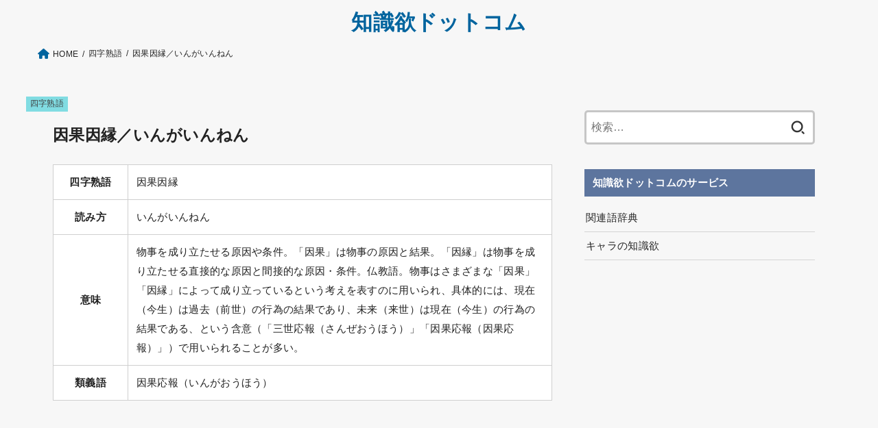

--- FILE ---
content_type: text/html; charset=UTF-8
request_url: https://chisikiyoku.com/%E5%9B%A0%E6%9E%9C%E5%9B%A0%E7%B8%81/
body_size: 14067
content:
<!doctype html>
<html dir="ltr" lang="ja" prefix="og: https://ogp.me/ns#">
<head>
<meta charset="utf-8">
<meta http-equiv="X-UA-Compatible" content="IE=edge">
<meta name="HandheldFriendly" content="True">
<meta name="MobileOptimized" content="320">
<meta name="viewport" content="width=device-width, initial-scale=1"/>
<link rel="pingback" href="https://chisikiyoku.com/xmlrpc.php">
<title>因果因縁／いんがいんねん - 知識欲ドットコム</title>

		<!-- All in One SEO 4.9.2 - aioseo.com -->
	<meta name="description" content="物事を成り立たせる原因や条件。" />
	<meta name="robots" content="max-image-preview:large" />
	<meta name="author" content="kenzya"/>
	<meta name="google-site-verification" content="ggWsbg0b0BtX2J8AYFUSqJQQ1WAOyC6YDvJ9XvQWQto" />
	<link rel="canonical" href="https://chisikiyoku.com/%e5%9b%a0%e6%9e%9c%e5%9b%a0%e7%b8%81/" />
	<meta name="generator" content="All in One SEO (AIOSEO) 4.9.2" />
		<meta property="og:locale" content="ja_JP" />
		<meta property="og:site_name" content="Wordia" />
		<meta property="og:type" content="article" />
		<meta property="og:title" content="因果因縁／いんがいんねん - 知識欲ドットコム" />
		<meta property="og:description" content="物事を成り立たせる原因や条件。" />
		<meta property="og:url" content="https://chisikiyoku.com/%e5%9b%a0%e6%9e%9c%e5%9b%a0%e7%b8%81/" />
		<meta property="article:published_time" content="2022-02-06T07:18:58+00:00" />
		<meta property="article:modified_time" content="2022-05-21T16:10:44+00:00" />
		<meta name="twitter:card" content="summary_large_image" />
		<meta name="twitter:site" content="@kenzyanochisiki" />
		<meta name="twitter:title" content="因果因縁／いんがいんねん - 知識欲ドットコム" />
		<meta name="twitter:description" content="物事を成り立たせる原因や条件。" />
		<script type="application/ld+json" class="aioseo-schema">
			{"@context":"https:\/\/schema.org","@graph":[{"@type":"BlogPosting","@id":"https:\/\/chisikiyoku.com\/%e5%9b%a0%e6%9e%9c%e5%9b%a0%e7%b8%81\/#blogposting","name":"\u56e0\u679c\u56e0\u7e01\uff0f\u3044\u3093\u304c\u3044\u3093\u306d\u3093 - \u77e5\u8b58\u6b32\u30c9\u30c3\u30c8\u30b3\u30e0","headline":"\u56e0\u679c\u56e0\u7e01\uff0f\u3044\u3093\u304c\u3044\u3093\u306d\u3093","author":{"@id":"https:\/\/chisikiyoku.com\/author\/kenzya\/#author"},"publisher":{"@id":"https:\/\/chisikiyoku.com\/#organization"},"datePublished":"2022-02-06T16:18:58+09:00","dateModified":"2022-05-22T01:10:44+09:00","inLanguage":"ja","mainEntityOfPage":{"@id":"https:\/\/chisikiyoku.com\/%e5%9b%a0%e6%9e%9c%e5%9b%a0%e7%b8%81\/#webpage"},"isPartOf":{"@id":"https:\/\/chisikiyoku.com\/%e5%9b%a0%e6%9e%9c%e5%9b%a0%e7%b8%81\/#webpage"},"articleSection":"\u56db\u5b57\u719f\u8a9e"},{"@type":"BreadcrumbList","@id":"https:\/\/chisikiyoku.com\/%e5%9b%a0%e6%9e%9c%e5%9b%a0%e7%b8%81\/#breadcrumblist","itemListElement":[{"@type":"ListItem","@id":"https:\/\/chisikiyoku.com#listItem","position":1,"name":"\u30db\u30fc\u30e0","item":"https:\/\/chisikiyoku.com","nextItem":{"@type":"ListItem","@id":"https:\/\/chisikiyoku.com\/category\/%e5%9b%9b%e5%ad%97%e7%86%9f%e8%aa%9e\/#listItem","name":"\u56db\u5b57\u719f\u8a9e"}},{"@type":"ListItem","@id":"https:\/\/chisikiyoku.com\/category\/%e5%9b%9b%e5%ad%97%e7%86%9f%e8%aa%9e\/#listItem","position":2,"name":"\u56db\u5b57\u719f\u8a9e","item":"https:\/\/chisikiyoku.com\/category\/%e5%9b%9b%e5%ad%97%e7%86%9f%e8%aa%9e\/","nextItem":{"@type":"ListItem","@id":"https:\/\/chisikiyoku.com\/%e5%9b%a0%e6%9e%9c%e5%9b%a0%e7%b8%81\/#listItem","name":"\u56e0\u679c\u56e0\u7e01\uff0f\u3044\u3093\u304c\u3044\u3093\u306d\u3093"},"previousItem":{"@type":"ListItem","@id":"https:\/\/chisikiyoku.com#listItem","name":"\u30db\u30fc\u30e0"}},{"@type":"ListItem","@id":"https:\/\/chisikiyoku.com\/%e5%9b%a0%e6%9e%9c%e5%9b%a0%e7%b8%81\/#listItem","position":3,"name":"\u56e0\u679c\u56e0\u7e01\uff0f\u3044\u3093\u304c\u3044\u3093\u306d\u3093","previousItem":{"@type":"ListItem","@id":"https:\/\/chisikiyoku.com\/category\/%e5%9b%9b%e5%ad%97%e7%86%9f%e8%aa%9e\/#listItem","name":"\u56db\u5b57\u719f\u8a9e"}}]},{"@type":"Organization","@id":"https:\/\/chisikiyoku.com\/#organization","name":"chisikiyoku","description":"\u300c\u30ef\u30af\u30ef\u30af\u3059\u308b\u3088\u3046\u306a\u77e5\u8b58\u3092\u5206\u304b\u308a\u3084\u3059\u304f\uff01\u300d\u77e5\u8b58\u6b32\u30c9\u30c3\u30c8\u30b3\u30e0\u306f\u3001\u3042\u306a\u305f\u306e\u300c\u77e5\u8b58\u6b32\u300d\u3092\u5145\u5b9f\u3055\u305b\u308b\u30a4\u30f3\u30bf\u30fc\u30cd\u30c3\u30c8\u767e\u79d1\u4e8b\u5178\u3067\u3059\u3002","url":"https:\/\/chisikiyoku.com\/"},{"@type":"Person","@id":"https:\/\/chisikiyoku.com\/author\/kenzya\/#author","url":"https:\/\/chisikiyoku.com\/author\/kenzya\/","name":"kenzya","image":{"@type":"ImageObject","@id":"https:\/\/chisikiyoku.com\/%e5%9b%a0%e6%9e%9c%e5%9b%a0%e7%b8%81\/#authorImage","url":"https:\/\/secure.gravatar.com\/avatar\/25f13f0fbc254f611e97da7900af811c?s=96&d=mm&r=g","width":96,"height":96,"caption":"kenzya"}},{"@type":"WebPage","@id":"https:\/\/chisikiyoku.com\/%e5%9b%a0%e6%9e%9c%e5%9b%a0%e7%b8%81\/#webpage","url":"https:\/\/chisikiyoku.com\/%e5%9b%a0%e6%9e%9c%e5%9b%a0%e7%b8%81\/","name":"\u56e0\u679c\u56e0\u7e01\uff0f\u3044\u3093\u304c\u3044\u3093\u306d\u3093 - \u77e5\u8b58\u6b32\u30c9\u30c3\u30c8\u30b3\u30e0","description":"\u7269\u4e8b\u3092\u6210\u308a\u7acb\u305f\u305b\u308b\u539f\u56e0\u3084\u6761\u4ef6\u3002","inLanguage":"ja","isPartOf":{"@id":"https:\/\/chisikiyoku.com\/#website"},"breadcrumb":{"@id":"https:\/\/chisikiyoku.com\/%e5%9b%a0%e6%9e%9c%e5%9b%a0%e7%b8%81\/#breadcrumblist"},"author":{"@id":"https:\/\/chisikiyoku.com\/author\/kenzya\/#author"},"creator":{"@id":"https:\/\/chisikiyoku.com\/author\/kenzya\/#author"},"datePublished":"2022-02-06T16:18:58+09:00","dateModified":"2022-05-22T01:10:44+09:00"},{"@type":"WebSite","@id":"https:\/\/chisikiyoku.com\/#website","url":"https:\/\/chisikiyoku.com\/","name":"\u77e5\u8b58\u6b32\u30c9\u30c3\u30c8\u30b3\u30e0","description":"\u300c\u30ef\u30af\u30ef\u30af\u3059\u308b\u3088\u3046\u306a\u77e5\u8b58\u3092\u5206\u304b\u308a\u3084\u3059\u304f\uff01\u300d\u77e5\u8b58\u6b32\u30c9\u30c3\u30c8\u30b3\u30e0\u306f\u3001\u3042\u306a\u305f\u306e\u300c\u77e5\u8b58\u6b32\u300d\u3092\u5145\u5b9f\u3055\u305b\u308b\u30a4\u30f3\u30bf\u30fc\u30cd\u30c3\u30c8\u767e\u79d1\u4e8b\u5178\u3067\u3059\u3002","inLanguage":"ja","publisher":{"@id":"https:\/\/chisikiyoku.com\/#organization"}}]}
		</script>
		<!-- All in One SEO -->

<style id="ywsll_inlinecss"></style><link rel='dns-prefetch' href='//fonts.googleapis.com' />
<link rel='dns-prefetch' href='//cdnjs.cloudflare.com' />
<link rel='dns-prefetch' href='//s.w.org' />
<link rel="alternate" type="application/rss+xml" title="知識欲ドットコム &raquo; フィード" href="https://chisikiyoku.com/feed/" />
<link rel="alternate" type="application/rss+xml" title="知識欲ドットコム &raquo; コメントフィード" href="https://chisikiyoku.com/comments/feed/" />
<link rel="alternate" type="application/rss+xml" title="知識欲ドットコム &raquo; 因果因縁／いんがいんねん のコメントのフィード" href="https://chisikiyoku.com/%e5%9b%a0%e6%9e%9c%e5%9b%a0%e7%b8%81/feed/" />
<!-- chisikiyoku.com is managing ads with Advanced Ads 2.0.14 – https://wpadvancedads.com/ --><script id="chisi-ready">
			window.advanced_ads_ready=function(e,a){a=a||"complete";var d=function(e){return"interactive"===a?"loading"!==e:"complete"===e};d(document.readyState)?e():document.addEventListener("readystatechange",(function(a){d(a.target.readyState)&&e()}),{once:"interactive"===a})},window.advanced_ads_ready_queue=window.advanced_ads_ready_queue||[];		</script>
		<style type="text/css" media="all">@font-face{font-family:'Concert One';font-display:block;font-style:normal;font-weight:400;font-display:swap;src:url(https://fonts.gstatic.com/s/concertone/v24/VEM1Ro9xs5PjtzCu-srDqSTsjP6gukARXRY.woff2) format('woff2');unicode-range:U+0100-02BA,U+02BD-02C5,U+02C7-02CC,U+02CE-02D7,U+02DD-02FF,U+0304,U+0308,U+0329,U+1D00-1DBF,U+1E00-1E9F,U+1EF2-1EFF,U+2020,U+20A0-20AB,U+20AD-20C0,U+2113,U+2C60-2C7F,U+A720-A7FF}@font-face{font-family:'Concert One';font-display:block;font-style:normal;font-weight:400;font-display:swap;src:url(https://fonts.gstatic.com/s/concertone/v24/VEM1Ro9xs5PjtzCu-srDqSTijP6gukAR.woff2) format('woff2');unicode-range:U+0000-00FF,U+0131,U+0152-0153,U+02BB-02BC,U+02C6,U+02DA,U+02DC,U+0304,U+0308,U+0329,U+2000-206F,U+20AC,U+2122,U+2191,U+2193,U+2212,U+2215,U+FEFF,U+FFFD}</style>
<style class="optimize_css_2" type="text/css" media="all">.aioseo-toc-header{width:100%;position:relative}.aioseo-toc-header:has(.aioseo-toc-header-area){flex-direction:column;align-items:flex-start}.aioseo-toc-header .aioseo-toc-header-title{align-items:center;color:#434960;display:flex;flex:1 0 auto;font-size:24px;font-weight:700;line-height:125%;max-width:100%;gap:8px}.aioseo-toc-header .aioseo-toc-header-title .aioseo-toc-header-collapsible{display:flex;border-radius:2px;cursor:pointer;transition:transform .3s ease;background-color:#e5f0ff;box-sizing:border-box;justify-content:center;align-items:center}[dir=ltr] .aioseo-toc-header .aioseo-toc-header-title .aioseo-toc-header-collapsible{padding:8px 0 8px 10px}[dir=rtl] .aioseo-toc-header .aioseo-toc-header-title .aioseo-toc-header-collapsible{padding:8px 10px 8px 0}.aioseo-toc-header .aioseo-toc-header-title .aioseo-toc-header-collapsible svg{width:14px;height:14px}[dir=ltr] .aioseo-toc-header .aioseo-toc-header-title .aioseo-toc-header-collapsible svg{margin-right:10px}[dir=rtl] .aioseo-toc-header .aioseo-toc-header-title .aioseo-toc-header-collapsible svg{margin-left:10px}.aioseo-toc-header .aioseo-toc-header-instructions{color:#2c324c;font-size:16px;margin-bottom:0;margin-top:16px}.aioseo-toc-header .aioseo-toc-header-buttons{flex:0 1 auto}.aioseo-toc-contents{transition:transform .3s ease,opacity .3s ease;transform-origin:top;display:block;opacity:1;transform:scaleY(1);padding-top:12px}.aioseo-toc-collapsed{opacity:0;transform:scaleY(0);height:0;overflow:hidden}</style>
<style class="optimize_css_2" type="text/css" media="all">.wpcf7 .screen-reader-response{position:absolute;overflow:hidden;clip:rect(1px,1px,1px,1px);clip-path:inset(50%);height:1px;width:1px;margin:-1px;padding:0;border:0;word-wrap:normal!important}.wpcf7 form .wpcf7-response-output{margin:2em .5em 1em;padding:.2em 1em;border:2px solid #00a0d2}.wpcf7 form.init .wpcf7-response-output,.wpcf7 form.resetting .wpcf7-response-output,.wpcf7 form.submitting .wpcf7-response-output{display:none}.wpcf7 form.sent .wpcf7-response-output{border-color:#46b450}.wpcf7 form.failed .wpcf7-response-output,.wpcf7 form.aborted .wpcf7-response-output{border-color:#dc3232}.wpcf7 form.spam .wpcf7-response-output{border-color:#f56e28}.wpcf7 form.invalid .wpcf7-response-output,.wpcf7 form.unaccepted .wpcf7-response-output,.wpcf7 form.payment-required .wpcf7-response-output{border-color:#ffb900}.wpcf7-form-control-wrap{position:relative}.wpcf7-not-valid-tip{color:#dc3232;font-size:1em;font-weight:400;display:block}.use-floating-validation-tip .wpcf7-not-valid-tip{position:relative;top:-2ex;left:1em;z-index:100;border:1px solid #dc3232;background:#fff;padding:.2em .8em;width:24em}.wpcf7-list-item{display:inline-block;margin:0 0 0 1em}.wpcf7-list-item-label::before,.wpcf7-list-item-label::after{content:" "}.wpcf7-spinner{visibility:hidden;display:inline-block;background-color:#23282d;opacity:.75;width:24px;height:24px;border:none;border-radius:100%;padding:0;margin:0 24px;position:relative}form.submitting .wpcf7-spinner{visibility:visible}.wpcf7-spinner::before{content:'';position:absolute;background-color:#fbfbfc;top:4px;left:4px;width:6px;height:6px;border:none;border-radius:100%;transform-origin:8px 8px;animation-name:spin;animation-duration:1000ms;animation-timing-function:linear;animation-iteration-count:infinite}@media (prefers-reduced-motion:reduce){.wpcf7-spinner::before{animation-name:blink;animation-duration:2000ms}}@keyframes spin{from{transform:rotate(0deg)}to{transform:rotate(360deg)}}@keyframes blink{from{opacity:0}50%{opacity:1}to{opacity:0}}.wpcf7 input[type="file"]{cursor:pointer}.wpcf7 input[type="file"]:disabled{cursor:default}.wpcf7 .wpcf7-submit:disabled{cursor:not-allowed}.wpcf7 input[type="url"],.wpcf7 input[type="email"],.wpcf7 input[type="tel"]{direction:ltr}</style>
<link rel='stylesheet' id='fontawesome-css'  href='https://cdnjs.cloudflare.com/ajax/libs/font-awesome/6.1.1/css/all.min.css' type='text/css' media='all' />
<link rel='stylesheet' id='wpo_min-header-1-css'  href='https://chisikiyoku.com/wp-content/cache/wpo-minify/1766285437/assets/wpo-minify-header-acb80ee8.min.css' type='text/css' media='all' />
<script type='text/javascript' src='https://chisikiyoku.com/wp-includes/js/jquery/jquery.min.js' id='jquery-core-js'></script>
<link rel="https://api.w.org/" href="https://chisikiyoku.com/wp-json/" /><link rel="alternate" type="application/json" href="https://chisikiyoku.com/wp-json/wp/v2/posts/11715" /><link rel="EditURI" type="application/rsd+xml" title="RSD" href="https://chisikiyoku.com/xmlrpc.php?rsd" />
<link rel="wlwmanifest" type="application/wlwmanifest+xml" href="https://chisikiyoku.com/wp-includes/wlwmanifest.xml" /> 

<link rel='shortlink' href='https://chisikiyoku.com/?p=11715' />
<link rel="alternate" type="application/json+oembed" href="https://chisikiyoku.com/wp-json/oembed/1.0/embed?url=https%3A%2F%2Fchisikiyoku.com%2F%25e5%259b%25a0%25e6%259e%259c%25e5%259b%25a0%25e7%25b8%2581%2F" />
<link rel="alternate" type="text/xml+oembed" href="https://chisikiyoku.com/wp-json/oembed/1.0/embed?url=https%3A%2F%2Fchisikiyoku.com%2F%25e5%259b%25a0%25e6%259e%259c%25e5%259b%25a0%25e7%25b8%2581%2F&#038;format=xml" />
<!-- Global site tag (gtag.js) - Google Analytics -->

<script>
  window.dataLayer = window.dataLayer || [];
  function gtag(){dataLayer.push(arguments);}
  gtag('js', new Date());

  gtag('config', 'G-8JPNP82MD7');
</script><style>

</style>
<link rel="icon" href="https://chisikiyoku.com/wp-content/uploads/2021/09/cropped-site-icon-32x32.png" sizes="32x32" />
<link rel="icon" href="https://chisikiyoku.com/wp-content/uploads/2021/09/cropped-site-icon-192x192.png" sizes="192x192" />
<link rel="apple-touch-icon" href="https://chisikiyoku.com/wp-content/uploads/2021/09/cropped-site-icon-180x180.png" />
<meta name="msapplication-TileImage" content="https://chisikiyoku.com/wp-content/uploads/2021/09/cropped-site-icon-270x270.png" />
		<style type="text/css" id="wp-custom-css">
			
/*個別装飾*/
.kakomi_box{
    background: #f6f9ff;
	padding:10px 10px;
}
/*アイキャッチ画像*/
.eyecatch.of-cover img{

}
#main header figure img{
	display:none;
}
@media only screen and (max-width: 480px){
	#main header img{
	display:block!important;
}
}
/*言葉解説リスト*/
.kotoba_list{
    border: 1px solid #cfcfcf;
}
.kotoba_list li{
	margin:10px 20px;
}

/*カレンダーシステム*/
.calendar_wrap h2{
background:none!important;
	color:#292929!important;
	box-shadow: none!important;
	margin-bottom:0px!important;
padding-bottom:0px!important;
	padding-left:0px!important;
	margin-top:0px!important;
		padding-top:0px!important;
}
.calendar_wrap .table_calendar_box > p{
	margin-bottom:5px;
}
@media only screen and (max-width: 480px){
.calendar_wrap{
	display:block!important;
}
}
/*カレンダー*/
.entry-content .table_calendar h2 {
    background: #fff !important;
    color: #5d759e !important;
    padding: 0.4em 0.5em 0.3em;
    font-size: 1.2em;
    border-bottom: 3px solid #5d759e;
    border-radius: 0;
    box-shadow: none;
	margin-top:0px;
}
.entry-content .table_calendar{
	display:flex;
	gap: 0px 10px; /* 余白 */
}
.entry-content .table_calendar .table_calendar_box{
	    width: 33.33333%;
}
.entry-content .table_calendar td, .entry-content .table_calendar th{
	padding:0px;
	text-align:center;
}
.calendar_syukuzitsu th{
	width:20%;
	border: 1px solid #ddd;
}
@media only screen and (max-width: 480px){
	.entry-content .table_calendar{
	display:flex;
	gap: 0px; /* 余白 */
}
	.entry-content .table_calendar .table_calendar_box{
		width:100%;
	}
	.entry-content .table_calendar{
		display:block;
	}
	.calendar_syukuzitsu th{
	width:30%;
	}
}
/*背景カスタム*/
#container,
#inner-content,
#breadcrumb,
.stk_header,
#container,
#content{
background:#f7f7f7;
}
#inner-content{
	box-shadow:none;
}
.bgfull #header{
	box-shadow:none;
}
.entry-header .cat-name{
	left:0;
}

@media only screen and (min-width: 981px){
#inner-content{
padding-left: 20px;
}
}



/*和暦西暦用*/
.entry-content .waseireki_table th{
	border: 1px solid #ddd;
}

/*他サイト紹介*/
.group_site li {
    border-bottom: 1px solid #d4d4d4;
}
.group_site a {
    width: 100%;
    padding: 7px 0 6px 2px;
    display: inline-block;
    text-decoration: none;
    color: #222;
}
/*トグルボタン*/
.su-spoiler-icon-plus .su-spoiler-icon:before{
	content:\f107!important;
}
.su-spoiler-style-default>.su-spoiler-title{
    background-color: #01649e;
    color: #fff;
	    padding: 17px 15px 17px 35px;
}
.su-spoiler-style-default>.su-spoiler-content{
	padding:0px!important;
}
.su-spoiler-icon{
	top:auto!important;
	left:5px!important;
}
.su-spoiler-content{
	padding:0px;
}
ul.side_acodion li{
	border-bottom: 1px solid #d4d4d4;
	padding:0px;
	    margin: 0!important;
    padding: 0;
}
ul.side_acodion li a{
	    padding: 12px 15px;    display: inline-block;
	    width: 100%;
}
/*四字熟語一覧ボックス*/
.mbox_title{
	margin-bottom:0px;
}
/*サイドバーアドセンスボックス*/
.adbox{
position: sticky !important;
    z-index: 9998;
    top: 10%;
}
/*汎用CSS*/
.mt10{
margin-top:10px;
}
/*テキスト文字間隔*/
#content ol.wpp-list{
	    margin: 0 0 1em;
}
p{
	line-height: 1.5;
}
#content ul.list1{
	    background-color: #f7f9f9!important;
    padding: 5px 15px;
}
/*WordPress Popular Posts*/
.wpp-widget-placeholder{
	background:none;
}
.wpp-list li:first-child{
	margin-top:10px;
}
.wpp-thumbnail{
	margin:0 0.5em 0 0 !important;width:30%;max-width:100px;
}
ol.wpp-list li{
	border-bottom:1px dotted rgba(125,125,125,0.2);margin:1em 0;
}
ol.wpp-list li:last-child{
	border-bottom:none;
}

.wpp-list .wpp-item-data a{
	width: 100%;
    display: block;
    height: 100px;
}
#sidebar1 ol.wpp-list li a.wpp-post-title{
	margin-left:0px;
}
/*連番*/
ol.wpp-list {
    counter-reset: wpp-ranking;
}
ol.wpp-list li {
    position: relative;
    list-style-type: none;
    padding-top: 5px;
    padding-left: 5px;
	border:none;
}

ol.wpp-list li:before {
    content: counter(wpp-ranking, decimal);
    counter-increment: wpp-ranking;
}
ol.wpp-list li a.wpp-post-title{
	margin-left: 20px;
}
.wpp-list li:before {
    background: #aaaaaa;
    color: #fff;
    font-size: 14px;
    line-height: 1;
    position: absolute;
    left: 0;
    z-index: 1;
	    width: 22px;
    height: 22px;
    text-align: center;
    line-height: 1.6;
}
.wpp-list li:nth-child(1):before {
    background: rgba(255, 88, 196, 0.9);
}
.wpp-list li:nth-child(2):before {
    background: rgba(245, 171, 31, 0.9);
}
.wpp-list li:nth-child(3):before {
    background: rgba(255, 121, 37, 0.9);
}
ol.wpp-list li {
    list-style: none;
    position: relative;
    border-bottom: 1px solid #ddd;
    margin: 0;
    padding-bottom: 0.75em;
}
ul.wpp-list li a:before {
    counter-increment: number;
    content: counter(number);
    background: #000000;
    margin-right: 3px;
    color: #fff;
    width: 1.5em;
    height: 1.5em;
    font-size: 0.75em;
    font-weight: bold;
    font-family: 'Lato', sans-serif;
    display: block;
    text-align: center;
    line-height: 1.5em;
    position: absolute;
    left: 0;
    top: 0;
    z-index: 1;
}
/*WordPress Popular Posts*/

/*記事一覧*/
.archives-list .post-list .description{
	opacity:1.0;
	 font-size: 14px;
	    padding: 25px 0px;
}
   

/*TOP*/
/*五十音テーブル*/

.gozyuon_box_top{
	text-align:center;
}
.gozyuon_box_top .gray{
	background:#e6e6e2;
}
.entry-content .gozyuon_box_top td{
    padding: 0.5em;
}
.gozyuon_box_top a{
	text-decoration:none;
}

.mv_content{
	display: flex;
	justify-content: space-between;
	flex-wrap: wrap;
	margin-left: -5px;
	margin-right: -5px;
	font-size: 90%;
}
.mv_content1{
    width: calc(25% - 10px);
    margin: 5px;
}
.mv_content1 a{
	text-decoration:none;
	color:#3e3e3e;
	font-weight:bold;
}
.mv_content1 img{
    margin-bottom: 0px;
}
.mv_content1 .ttl{
	    font-size: 90%;
}
@media only screen and (max-width: 480px){
.mv_content1 {
    width: calc(50% - 10px);
	    margin: 5px;
    font-size: 90%;
}
	.gozyuon_box_top_border{
	    border-bottom: 1px solid #95a7bf;
}
}

/*メニュー削除*/
.nav_btn{
display:none !important;
}
#toc_container {
margin-top: 1em;
}
/*サイドバー追従*/
.widget_text:last-child{
    position: sticky;
    top: 5px;
}
/*個別投稿タイトル*/
h1, .h1 {
    font-size: 1.4em;
}
/*文字装飾*/
.fontb{
	font-weight:bold;
}
.redpen{
	color:#d02828;
}
.mark-pink{
	background:linear-gradient(transparent 75%, #ffc1e0 75%);
font-weight:bold; 
}
.mark-yellow{
	background:linear-gradient(transparent 75%, #ffdc00 75%);
font-weight:bold; 
}
/*見出し*/
.entry-content h3 {
	border-top: 1px solid #58595c!important;
    border-bottom: 1px solid #58595c!important;
}
.entry-content h2:not([class*="is-style-style"]), .homeadd_wrap h2{
		background:none!important;
	color:#292929!important;
	padding-left:0px;
	padding-bottom: 0px;
	box-shadow:none!important;
}
.mainh2{
	text-align:center;
	margin-bottom: 0px!important;
	padding:0px!important;
}
/*目次*/
#toc_container .toc_number {
    display: inline-block !important;
    background: 0 0 !important;
    color: #3e3e3e !important;
    font-weight: 700 !important;
}
div#toc_container ul li {
    font-size: 90%;
}
#toc_container ul ul li {
    margin: 0 !important;
    text-indent: -2em !important;
    padding-left: 1em !important;
}
#toc_container li, #toc_container ul {
    margin: 0;
    padding: 0;
}#toc_container ul {
    margin: 0 !important;
    text-indent: -2em !important;
    padding-left: 3em !important;
}
#toc_container li {
    margin: 1em 0;
    font-weight: 700;
}
/*例文ボックス*/
.reibun_box{margin: 1.2em 0;
    padding: 1.7em 0.5em 0.5em 1em;
    background: #ffffff;
    color: #2c2c2f;
    font-size: 16px;
    border: solid 3px #f5f5f5;
    position: relative;
    font-weight: bold;
}
.reibun_box p{
	    position: absolute;
    display: inline-block;
    top: -2px;
    left: -2px;
    padding: 0 9px;
    height: 25px;
    line-height: 25px;
    vertical-align: middle;
    font-size: 17px;
    background: #01649e;
    color: #ffffff;
    font-weight: bold;
}
/*導入文テーブル*/
.single .entry-content>:first-child, .page .entry-content>:first-child .dictionary{
	margin-top:10px;
}
/*まとめテーブル*/
.hikaku tr:first-of-type th:first-of-type{
	border:none;
	background:none;
}

.hikaku tr th,
.hikaku tr td{
	border:none;
}
.hikaku tr th{
    background: #d0e9ff;
}
.hikaku tr td{
    background:#e7f8ff;
			width:40%;
}
.hikaku tr td:first-child {
	background: none;
	border: none;
}
.hikaku tr:nth-child(even) th{
	    background: #dcefff;
}
.hikaku tr:nth-child(even) td{
	background:#f4fcff;
}

table.dictionary,
table.dictionary th{
	background:#fff;
}
table.dictionary th:first-child {
    width: 15%;
    border: 1px solid #cfcfcf;
}
.entry-content td {
    padding: .8em;
    border: 1px solid #cfcfcf;
}
@media only screen and (max-width: 767px){
	table.dictionary th:first-child{
		width:25%;
	}
}
/*検索エンジン広告カスタマイズ*/
table.gsc-search-box td {
border: none;
}
.gsc-input table {
border: none;
margin: 0;
}
#___gcse_0 {
    max-width: 728px;
    margin: 0 auto;
}
/*SP用検索エンジン広告*/
.sp-search{
	    text-align: center;
    font-weight: bold;
    margin-bottom: 0px;
}

/*五十音順検索ボックス*/
.entry-content .gozyuon_box ul li:before{
	width:0px;
	height:0px;
}
.entry-content .gozyuon_box ul li{
    width: 135px!important;
    height: 95px!important;
    margin: 0 0 13px 13px;
    text-align: center;
    display: block;
    border: 1px solid #95a7bf;
    font-size: 41px!important;
    color: #b3b3b3;
    background: #f4f4f4;
    line-height: 1.8;
    vertical-align: middle;
		padding-left:0px;
}
.entry-content .gozyuon_box ul li:first-child {
	margin-left:0px;
}
.gozyuon_box li a {
    width: 100%;
    color: #222;
    text-decoration: none;
    display: block;
    height: 100%;
    padding: 0;
    background: #fff;
}
.gozyuon_box li .small_alpha {
    margin: -11px 0 0;
    font-size: 14px;
}
.gozyuon_box ul {
    margin: 0;
    display: flex;
	justify-content: space-between;
}
.gozyuon_box li .small_alpha {
    width: 100%;
    font-size: 13px;
    color: #404040;
    display: block;
    line-height: 1.2;
    height: 30px!important;
}
.gozyuon_box ul a:hover{
	background:#f8faff;
}
.entry-content .yoji_list ul li{
line-height:1.35;
}
.entry-content .yoji_list ul li a:before{
	    content: '';
    width: 6px;
    height: 6px;
    border: 0;
    border-top: solid 2px #878787;
    border-right: solid 2px #878787;
    position: absolute;
    top: 50%;
    left: 0px;
    margin-top: -4px;
    transform: rotate(
45deg
);
}
.entry-content .yoji_list ul li:before,.entry-content .gozyuon_box ul li:before{
	display:none;
}
@media only screen and (max-width: 767px){
	.entry-content .gozyuon_box ul{
		    border-right:none;
	}
	.entry-content .gozyuon_box ul li{
    height: 75px !important;
    font-size: 35px !important;
		margin-left:0px;
		margin-bottom:0px;
		    border-bottom: none;
    border-left: none;
	}
	.gozyuon_box ul li,
	.gozyuon_box ul:last-child li{
		border-right: 1px solid #95a7bf;
		border: 1px solid #95a7bf;
    border-left: none;
	}
	.entry-content .gozyuon_box ul li:first-child{
		    border-left: 1px solid #95a7bf;
	}
}
/*ここからことわざボックス*/
.entry-content .kotowaza_list ul li:before{
	display:none;
}
.kotowaza_list li{
	    width: 100%;
    margin: 0;
    border-top: 1px solid #d4d4d4;
    border-left: 1px solid #d4d4d4;
    border-right: 1px solid #d4d4d4;
    border-bottom: none;
	padding:0px;
}
.kotowaza_list li:last-child{
    border-bottom: 1px solid #d4d4d4;
}
.kotowaza_list li a{
	text-decoration:none;
	display: block;
		    padding: 10px;
}
.kotowaza_list li a:after {
  content: '';
  width: 6px;
  height: 6px;
  border: 0;
  border-top: solid 2px #878787;
  border-right: solid 2px #878787;
  position: absolute;
  top: 50%;
  right: 20px;
  margin-top: -4px;
  transform: rotate(45deg);
}
/*ここまでことわざボックス*/
/*ここから絞り込み検索結果*/
.entry-content .yoji_list ul{
	display:flex;

	flex-wrap: wrap;
  align-content: flex-end; 
}
.entry-content .yoji_list ul li{
width:33.333%;
	margin:0px;
	margin-top:20px;
}
.entry-content ul li:before{
	width: 0;
}
.entry-content .yoji_list ul li a{
	color:#292929;
}
.entry-content .yoji_list ul li a:hover{
	color:#a9a9a9;
}
.entry-content .yoji_list ul li:before{
width: 0;
height: 0;
font-family: fontawesome;
content:"\f105";
position: absolute;
font-size: 1.2em;
line-height:12px;
color: #939393;
}
@media only screen and (max-width: 767px){
	.yoji_list ul{
		display:block;
	}
	.entry-content .yoji_list ul li{
		width:50%;
	}
}

/*自己紹介テーブルデザイン*/
.table-character,
.table-group {
	border:1px solid #d2d2d2;
}

.table-character th,
.table-character td,
.table-group th,
.table-group td
{
	background:none;
}
.table-character th,
.table-group th{
	border: 1px solid #d2d2d2;
	text-align:left;
	    text-align: left;
    padding-left: 20px;
	width:30%;
}
.table-character th{
	background:#f7f7f7;
}
.table-character td,
.table-group td{
border: 1px solid #d2d2d2;
}
.table-character caption{
    border-top: 1px solid #d2d2d2;
    border-left: 1px solid #d2d2d2;
    border-right: 1px solid #d2d2d2;
	padding:8px;
	font-weight:bold;
	    background: #eef6fd;
}
.table-group th{
	text-align:center;
	border-bottom: 1px solid #d2d2d2;
	background: #eef6fd;
}
@media only screen and (max-width: 767px){
}
/*ここから漢字テーブル用CSS*/
table.kanjibox th{
		border-color:#e0e0e0;
}
table.kanjibox tr th:nth-child(1){
	width:18%;
}
table.kanjibox tr th:nth-child(2){
	width:38%;
}
@media only screen and (max-width: 767px){
	table.kanjibox th:nth-child(1){
		width:30%;
	}
}
.entry-content .kanjibox th{
	padding:3px 5px;
}
.entry-content table.kanjibox caption {
        background: #5d759e;
    margin: 0px;
    padding: 5px 0px 5px 0px;
    color: #ffffff;
    font-size: 150%;
    border-top: 1px solid #cfcfcf;
    border-left: 1px solid #cfcfcf;
    border-right: 1px solid #cfcfcf;
}
/*ここまで漢字テーブル用CSS*/
/*画数検索ボックス*/
.entry-content .kakusu_box ul li:before{
	width:0px;
	height:0px;
	display:none;
}

.entry-content .kakusu_box ul li{
    width: 135px!important;
    height: 95px!important;
    margin: 0 0 13px 13px;
    text-align: center;
    display: block;
    border: 1px solid #95a7bf;
    font-size: 41px!important;
    color: #b3b3b3;
    background: #f4f4f4;
    line-height: 1.8;
    vertical-align: middle;
		padding-left:0px;
}
.entry-content .kakusu_box ul li:first-child {
	margin-left:0px;
}
.kakusu_box li a {
    width: 100%;
    color: #222;
    text-decoration: none;
    display: block;
    height: 100%;
    padding: 0;
    background: #fff;
}
.kakusu_box li .small_alpha {
    margin: -11px 0 0;
    font-size: 14px;
}
.kakusu_box ul {
    margin: 0;
    display: flex;
	justify-content: space-between;
}
.kakusu_box li .small_alpha {
    width: 100%;
    font-size: 13px;
    color: #404040;
    display: block;
    line-height: 1.2;
    height: 30px!important;
}
.kakusu_box ul a:hover{
	background:#f8faff;
}
@media only screen and (max-width: 767px){
	.entry-content .kakusu_box ul{
		    border-right:none;
	}
	.entry-content .kakusu_box ul li{
    height: 75px !important;
    font-size: 35px !important;
		margin-left:0px;
		margin-bottom:0px;
		    border-bottom: none;
    border-left: none;
	}
	.kakusu_box ul li,
	.kakusu_box ul:last-child li{
		border-right: 1px solid #95a7bf;
		border: 1px solid #95a7bf;
    border-left: none;
	}
	.entry-content .kakusu_box ul li:first-child{
		    border-left: 1px solid #95a7bf;
	}
}

/*固定ページ汎用リスト*/
.entry-content .list_box li{
	margin:0px;
}



/*TOPタブメニュー*/
.tab_container {
  padding-bottom: 1em;
  margin: 0 auto;}
.tab_item {
  width: calc(100%/3);    /*100%/4を100%/3に変更*/
  padding:15px 0;
  border-bottom: 3px solid #5d759e ;
  background-color: #ececec;
  text-align: center;
  color: #5d759e ;
  display: block;
  float: left;
  text-align: center;
  font-weight: bold;
  transition: all 0.2s ease;
}
.tab_item:hover {
  opacity: 0.75;
}
input[name="tab_item"] {
  display: none;
}
.tab_content {
  display: none;
  clear: both;
  padding-top:5px;
}
#tab1:checked ~ #tab1_content,
#tab2:checked ~ #tab2_content,
#tab3:checked ~ #tab3_content {  /*, #tab4:checked ~ #tab4_contentを削除*/
  display: block;
}
.tab_container input:checked + .tab_item {
  background-color: #5d759e ;
  color: #fff;
}
@media only screen and (max-width: 767px){
.tab_container .eyecatch.of-cover img{
	height:auto;
}
.tab_container .archives-list.card-list .eyecatch{
		margin-bottom:0px;
	height:210px;
	}
.tab_container .archives-list h1.entry-title{
	}
}		</style>
		</head>
<body class="post-template-default single single-post postid-11715 single-format-standard wp-embed-responsive headercenter bgfull aa-prefix-chisi-">
<div id="container">
<header id="header" class="stk_header"><div class="inner-header wrap"><div class="site__logo fs_m"><p class="site__logo__title text none_gf"><a href="https://chisikiyoku.com" class="text-logo-link">知識欲ドットコム</a></p></div></div></header><div id="breadcrumb" class="breadcrumb fadeIn pannavi_on"><div class="wrap"><ul class="breadcrumb__ul" itemscope itemtype="http://schema.org/BreadcrumbList"><li class="breadcrumb__li bc_homelink" itemprop="itemListElement" itemscope itemtype="http://schema.org/ListItem"><a class="breadcrumb__link" itemprop="item" href="https://chisikiyoku.com/"><span itemprop="name"> HOME</span></a><meta itemprop="position" content="1" /></li><li class="breadcrumb__li" itemprop="itemListElement" itemscope itemtype="http://schema.org/ListItem"><a class="breadcrumb__link" itemprop="item" href="https://chisikiyoku.com/category/%e5%9b%9b%e5%ad%97%e7%86%9f%e8%aa%9e/"><span itemprop="name">四字熟語</span></a><meta itemprop="position" content="2" /></li><li class="breadcrumb__li" itemprop="itemListElement" itemscope itemtype="http://schema.org/ListItem" class="bc_posttitle"><span itemprop="name">因果因縁／いんがいんねん</span><meta itemprop="position" content="3" /></li></ul></div></div>
<div id="content">
<div id="inner-content" class="fadeIn wrap">

<main id="main">
<article id="post-11715" class="post-11715 post type-post status-publish format-standard hentry category-22 article">
<header class="article-header entry-header">

<p class="byline entry-meta vcard"><span class="cat-name cat-id-22"><a href="https://chisikiyoku.com/category/%e5%9b%9b%e5%ad%97%e7%86%9f%e8%aa%9e/">四字熟語</a></span></p><h1 class="entry-title post-title" itemprop="headline" rel="bookmark">因果因縁／いんがいんねん</h1>
</header>

<section class="entry-content cf">

<div class="add titleunder"><div id="custom_html-23" class="widget_text widget widget_custom_html"><div class="textwidget custom-html-widget">
<!-- 【wordia】レスポンシブ広告 -->
<ins class="adsbygoogle"
     style="display:block"
     data-ad-client="ca-pub-6569279383764375"
     data-ad-slot="9001153167"
     data-ad-format="auto"
     data-full-width-responsive="true"></ins>
<script>
     (adsbygoogle = window.adsbygoogle || []).push({});
</script></div></div></div><table class="dictionary">
<tbody>
<tr>
<th>四字熟語</th>
<td>因果因縁</td>
</tr>
<tr>
<th>読み方</th>
<td>いんがいんねん</td>
</tr>
<tr>
<th>意味</th>
<td>物事を成り立たせる原因や条件。「因果」は物事の原因と結果。「因縁」は物事を成り立たせる直接的な原因と間接的な原因・条件。仏教語。物事はさまざまな「因果」「因縁」によって成り立っているという考えを表すのに用いられ、具体的には、現在（今生）は過去（前世）の行為の結果であり、未来（来世）は現在（今生）の行為の結果である、という含意（「三世応報（さんぜおうほう）」「因果応報（因果応報）」）で用いられることが多い。</td>
</tr>
<tr>
<th rowspan="">類義語</th>
<td>因果応報（いんがおうほう）</td>
</tr>
</tbody>
</table><div class="add contentunder"><div id="custom_html-9" class="widget_text widget widget_custom_html"><div class="textwidget custom-html-widget"><style>
.style1{ width: 100%; height: 280px; }
</style>

<!-- AdSebseユニット名 -->
<ins class="adsbygoogle style1"
style="display:inline-block"
data-ad-client="ca-pub-6569279383764375"
data-ad-slot="3795350528"></ins>
<script>
(adsbygoogle = window.adsbygoogle || []).push({});
</script></div></div></div>
</section>

<footer class="article-footer"><ul class="post-categories">
	<li><a href="https://chisikiyoku.com/category/%e5%9b%9b%e5%ad%97%e7%86%9f%e8%aa%9e/" rel="category tag">四字熟語</a></li></ul></footer>
</article>

<div id="single_foot">

<div id="related-box" class="original-related ga_recommend">
<ins class="adsbygoogle"
     style="display:block"
     data-ad-format="autorelaxed"
     data-ad-client="ca-pub-6569279383764375"
     data-ad-slot="3835504316"></ins>
<script>
     (adsbygoogle = window.adsbygoogle || []).push({});
</script></div>
</div>
</main>
<div id="sidebar1" class="sidebar" role="complementary"><div id="search-3" class="widget widget_search"><form role="search" method="get" class="searchform" action="https://chisikiyoku.com/">
				<label class="searchform_label">
					<span class="screen-reader-text">検索:</span>
					<input type="search" class="searchform_input" placeholder="検索&hellip;" value="" name="s" />
				</label>
				<button type="submit" class="searchsubmit">
		<svg version="1.1" class="stk_svgicon svgicon_searchform" xmlns="http://www.w3.org/2000/svg" xmlns:xlink="http://www.w3.org/1999/xlink" x="0px"
			y="0px" viewBox="0 0 50 50" style="enable-background:new 0 0 50 50;" xml:space="preserve">
			<path fill="#333" d="M44.35,48.52l-4.95-4.95c-1.17-1.17-1.17-3.07,0-4.24l0,0c1.17-1.17,3.07-1.17,4.24,0l4.95,4.95c1.17,1.17,1.17,3.07,0,4.24
				l0,0C47.42,49.7,45.53,49.7,44.35,48.52z"/>
			<path fill="#333" d="M22.81,7c8.35,0,15.14,6.79,15.14,15.14s-6.79,15.14-15.14,15.14S7.67,30.49,7.67,22.14S14.46,7,22.81,7 M22.81,1
			C11.13,1,1.67,10.47,1.67,22.14s9.47,21.14,21.14,21.14s21.14-9.47,21.14-21.14S34.49,1,22.81,1L22.81,1z"/>
		</svg>
		</button>
			</form></div><div id="custom_html-13" class="widget_text widget widget_custom_html"><div class="textwidget custom-html-widget">
<!-- 【wordia】レスポンシブ広告 -->
<ins class="adsbygoogle"
     style="display:block"
     data-ad-client="ca-pub-6569279383764375"
     data-ad-slot="9001153167"
     data-ad-format="auto"
     data-full-width-responsive="true"></ins>
<script>
     (adsbygoogle = window.adsbygoogle || []).push({});
</script></div></div><div id="custom_html-18" class="widget_text widget widget_custom_html"><h4 class="widgettitle gf"><span>知識欲ドットコムのサービス</span></h4><div class="textwidget custom-html-widget"><ul class="group_site">
<li><a href="https://kanren.chisikiyoku.com/">関連語辞典</a></li>
<li><a href="https://chara.chisikiyoku.com/">キャラの知識欲</a></li>
</ul></div></div><div id="custom_html-17" class="widget_text widget widget_custom_html"><div class="textwidget custom-html-widget"><div class="adbox">

<!-- 【wordia】ラージスカイクレイパー -->
<ins class="adsbygoogle"
     style="display:inline-block;width:350px;height:600px"
     data-ad-client="ca-pub-6569279383764375"
     data-ad-slot="2245275768"></ins>
<script>
     (adsbygoogle = window.adsbygoogle || []).push({});
</script>
</div></div></div></div></div>
</div>

<footer id="footer" class="footer">
	<div id="inner-footer" class="inner wrap cf">
		<div id="footer-top"><div id="custom_html-14" class="widget_text widget footerwidget widget_custom_html"><div class="textwidget custom-html-widget"><a href="https://chisikiyoku.com/archives/">記事一覧</a>
<a href="https://chisikiyoku.com/about/">chisikiyolkuとは何ですか？</a></div></div></div>
		<div id="footer-bottom">
			<p class="source-org copyright">&copy;Copyright 2026 <a href="https://chisikiyoku.com/" rel="nofollow">知識欲ドットコム</a> .All Rights Reserved.</p>		</div>
	</div>
</footer>
</div>
<div id="stk_observer_target"></div>
		<div id="page-top">
			<a href="#container" class="pt-button" title="ページトップへ"></a>
		</div>
			<script id="stk-script-pt-active">
					const select = document.querySelector('#stk_observer_target');
					const observer = new window.IntersectionObserver((entry) => {
						if (!entry[0].isIntersecting) {
							document.querySelector('#page-top').classList.add('pt-active');
						} else {
							document.querySelector('#page-top').classList.remove('pt-active');
						}
					});
					observer.observe(select);
			</script><script id="stk-script-cat_accordion">
	jQuery(document).ready(function($) {
		$(".widget_categories li, .widget_nav_menu li").has("ul").toggleClass("accordionMenu");
		$(".widget ul.children , .widget ul.sub-menu").after("<span class='accordionBtn'></span>");
		$(".widget ul.children , .widget ul.sub-menu").hide();
		$("ul .accordionBtn").on("click", function() {
			$(this).prev("ul").slideToggle();
			$(this).toggleClass("active");
		});
	});
</script><script defer type="module"  defer charset='UTF-8' src='https://chisikiyoku.com/wp-content/plugins/all-in-one-seo-pack/dist/Lite/assets/table-of-contents.95d0dfce.js' id='aioseo/js/src/vue/standalone/blocks/table-of-contents/frontend.js-js'></script>
<script type='text/javascript' id='toc-front-js-extra'>
/* <![CDATA[ */
var tocplus = {"visibility_show":"\u8868\u793a","visibility_hide":"\u975e\u8868\u793a","visibility_hide_by_default":"1","width":"Auto"};
/* ]]> */
</script>
<script defer type='text/javascript' defer charset='UTF-8' src='https://chisikiyoku.com/wp-content/themes/jstork19/js/scripts.js' id='main-js-js'></script>
<script defer type='text/javascript' defer charset='UTF-8' src='https://chisikiyoku.com/wp-content/plugins/advanced-ads/admin/assets/js/advertisement.js' id='advanced-ads-find-adblocker-js'></script>
<script defer type='text/javascript' defer charset='UTF-8' src='https://chisikiyoku.com/wp-includes/js/comment-reply.min.js' id='comment-reply-js'></script>
<script>!function(t,e){"object"==typeof exports&&"undefined"!=typeof module?module.exports=e():"function"==typeof define&&define.amd?define(e):t.lozad=e()}(this,function(){"use strict";var u="undefined"!=typeof document&&document.documentMode,f={rootMargin:"0px",threshold:0,load:function(t){if("picture"===t.nodeName.toLowerCase()){var e=document.createElement("img");u&&t.getAttribute("data-iesrc")&&(e.src=t.getAttribute("data-iesrc")),t.getAttribute("data-alt")&&(e.alt=t.getAttribute("data-alt")),t.append(e)}if("video"===t.nodeName.toLowerCase()&&!t.getAttribute("data-src")&&t.children){for(var r=t.children,a=void 0,o=0;o<=r.length-1;o++)(a=r[o].getAttribute("data-src"))&&(r[o].src=a);t.load()}t.getAttribute("data-poster")&&(t.poster=t.getAttribute("data-poster")),t.getAttribute("data-src")&&(t.src=t.getAttribute("data-src")),t.getAttribute("data-srcset")&&t.setAttribute("srcset",t.getAttribute("data-srcset"));var i=",";if(t.getAttribute("data-background-delimiter")&&(i=t.getAttribute("data-background-delimiter")),t.getAttribute("data-background-image"))t.style.backgroundImage="url('"+t.getAttribute("data-background-image").split(i).join("'),url('")+"')";else if(t.getAttribute("data-background-image-set")){var n=t.getAttribute("data-background-image-set").split(i),d=n[0].substr(0,n[0].indexOf(" "))||n[0];// Substring before ... 1x
d=-1===d.indexOf("url(")?"url("+d+")":d,1===n.length?t.style.backgroundImage=d:t.setAttribute("style",(t.getAttribute("style")||"")+"background-image: "+d+"; background-image: -webkit-image-set("+n+"); background-image: image-set("+n+")")}t.getAttribute("data-toggle-class")&&t.classList.toggle(t.getAttribute("data-toggle-class"))},loaded:function(){}};function A(t){t.setAttribute("data-loaded",!0)}var m=function(t){return"true"===t.getAttribute("data-loaded")},v=function(t){var e=1<arguments.length&&void 0!==arguments[1]?arguments[1]:document;return t instanceof Element?[t]:t instanceof NodeList?t:e.querySelectorAll(t)};return function(){var r,a,o=0<arguments.length&&void 0!==arguments[0]?arguments[0]:".lozad",t=1<arguments.length&&void 0!==arguments[1]?arguments[1]:{},e=Object.assign({},f,t),i=e.root,n=e.rootMargin,d=e.threshold,u=e.load,g=e.loaded,s=void 0;"undefined"!=typeof window&&window.IntersectionObserver&&(s=new IntersectionObserver((r=u,a=g,function(t,e){t.forEach(function(t){(0<t.intersectionRatio||t.isIntersecting)&&(e.unobserve(t.target),m(t.target)||(r(t.target),A(t.target),a(t.target)))})}),{root:i,rootMargin:n,threshold:d}));for(var c,l=v(o,i),b=0;b<l.length;b++)(c=l[b]).getAttribute("data-placeholder-background")&&(c.style.background=c.getAttribute("data-placeholder-background"));return{observe:function(){for(var t=v(o,i),e=0;e<t.length;e++)m(t[e])||(s?s.observe(t[e]):(u(t[e]),A(t[e]),g(t[e])))},triggerLoad:function(t){m(t)||(u(t),A(t),g(t))},observer:s}}});const observer=lozad(".lozad",{rootMargin:"300px",});observer.observe();</script>
<script>!function(){window.advanced_ads_ready_queue=window.advanced_ads_ready_queue||[],advanced_ads_ready_queue.push=window.advanced_ads_ready;for(var d=0,a=advanced_ads_ready_queue.length;d<a;d++)advanced_ads_ready(advanced_ads_ready_queue[d])}();</script><script>(function(d,w){var ywsll_check=false;var ywsll_link_array=['https://chisikiyoku.com/wp-includes/css/dist/block-library/style.min.css','https://chisikiyoku.com/wp-content/themes/jstork19_custom/style.css','https://use.fontawesome.com/releases/v5.13.0/css/all.css'];var ywsll_script_array=['https://chisikiyoku.com/wp-includes/js/jquery/jquery-migrate.min.js','https://chisikiyoku.com/wp-content/plugins/table-of-contents-plus/front.min.js','https://chisikiyoku.com/wp-content/themes/jstork19/js/remodal.min.js','https://chisikiyoku.com/wp-includes/js/wp-embed.min.js'];var ywsll_ads_array=['https://pagead2.googlesyndication.com/pagead/js/adsbygoogle.js?client=ca-pub-6569279383764375'];var ywsll_tag_array=['https://www.googletagmanager.com/gtag/js?id=G-8JPNP82MD7'];var ywsll_css_check=false;function ywsll_css(){for(var i=0,l=ywsll_link_array.length;i<l;i++){var y=d.createElement('link');y.rel='stylesheet';y.href=ywsll_link_array[i];d.head.appendChild(y)}}var ywsll_js_check=false;function ywsll_js(){for(var i=0,l=ywsll_script_array.length;i<l;i++){var y=d.createElement('script');y.async=false;y.src=ywsll_script_array[i];d.head.appendChild(y)}}var ywsll_adsense_check=false;function ywsll_adsense(){for(var i=0,l=ywsll_ads_array.length;i<l;i++){var y=d.createElement('script');y.async=false;y.src=ywsll_ads_array[i];d.head.appendChild(y)}}var ywsll_tag_check=false;function ywsll_tag(){for(var i=0,l=ywsll_tag_array.length;i<l;i++){var y=d.createElement('script');y.async=false;y.src=ywsll_tag_array[i];d.head.appendChild(y)}}
function ywsll_load_after(type){if(ywsll_css_check===false&&type=='css'){ywsll_css_check=true;w.removeEventListener('scroll',ywsll_load_after);w.removeEventListener('mousemove',ywsll_load_after);w.removeEventListener('mousedown',ywsll_load_after);w.removeEventListener('touchstart',ywsll_load_after);w.removeEventListener('keydown',ywsll_load_after);ywsll_css()};if(ywsll_js_check===false&&type=='js'){ywsll_js_check=true;w.removeEventListener('scroll',ywsll_load_after);w.removeEventListener('mousemove',ywsll_load_after);w.removeEventListener('mousedown',ywsll_load_after);w.removeEventListener('touchstart',ywsll_load_after);w.removeEventListener('keydown',ywsll_load_after);ywsll_js()};if(ywsll_adsense_check===false&&type=='adsense'){ywsll_adsense_check=true;w.removeEventListener('scroll',ywsll_load_after);w.removeEventListener('mousemove',ywsll_load_after);w.removeEventListener('mousedown',ywsll_load_after);w.removeEventListener('touchstart',ywsll_load_after);w.removeEventListener('keydown',ywsll_load_after);ywsll_adsense()}
if(ywsll_tag_check===false&&type=='tag'){ywsll_tag_check=true;w.removeEventListener('scroll',ywsll_load_after);w.removeEventListener('mousemove',ywsll_load_after);w.removeEventListener('mousedown',ywsll_load_after);w.removeEventListener('touchstart',ywsll_load_after);w.removeEventListener('keydown',ywsll_load_after);ywsll_tag()}}function ywsll_load(){if(ywsll_check===false){ywsll_check=true;w.removeEventListener('scroll',ywsll_load);w.removeEventListener('mousemove',ywsll_load);w.removeEventListener('mousedown',ywsll_load);w.removeEventListener('touchstart',ywsll_load);w.removeEventListener('keydown',ywsll_load);if(ywsll_css_check===false){ywsll_css_check=true;ywsll_css()};if(ywsll_js_check===false){ywsll_js_check=true;ywsll_js()};if(ywsll_adsense_check===false){ywsll_adsense_check=true;ywsll_adsense()}if(ywsll_tag_check===false){ywsll_tag_check=true;ywsll_tag()}
}}w.addEventListener('scroll',ywsll_load);w.addEventListener('mousemove',ywsll_load);w.addEventListener('mousedown',ywsll_load);w.addEventListener('touchstart',ywsll_load);w.addEventListener('keydown',ywsll_load);w.addEventListener('load',function(){if(w.pageYOffset){ywsll_load()}});setTimeout(function(){ywsll_load_after('css')},30000);setTimeout(function(){ywsll_load_after('js')},30000);setTimeout(function(){ywsll_load_after('adsense')},4000);setTimeout(function(){ywsll_load_after('tag')},4000);})(document,window);</script></body>
</html>